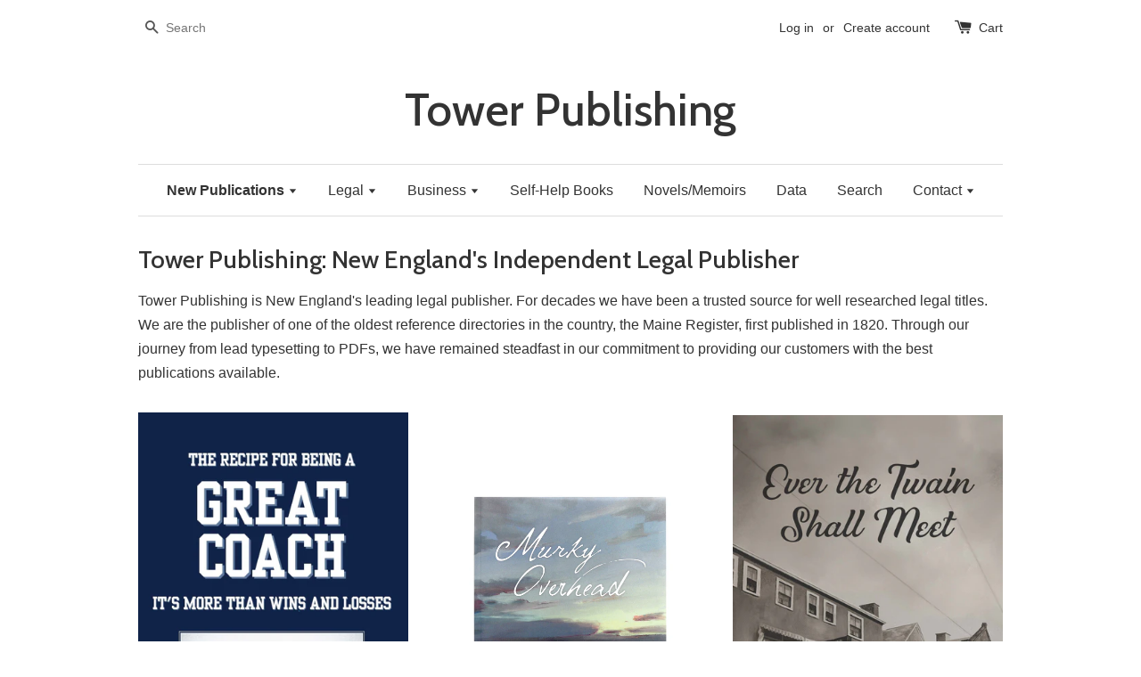

--- FILE ---
content_type: text/html; charset=utf-8
request_url: https://www.towerpub.com/
body_size: 11894
content:
<!doctype html>
<!--[if lt IE 7]><html class="no-js lt-ie9 lt-ie8 lt-ie7" lang="en"> <![endif]-->
<!--[if IE 7]><html class="no-js lt-ie9 lt-ie8" lang="en"> <![endif]-->
<!--[if IE 8]><html class="no-js lt-ie9" lang="en"> <![endif]-->
<!--[if IE 9 ]><html class="ie9 no-js"> <![endif]-->
<!--[if (gt IE 9)|!(IE)]><!--> <html class="no-js"> <!--<![endif]-->
<head>

  <!-- Basic page needs ================================================== -->
  <meta charset="utf-8">
  <meta http-equiv="X-UA-Compatible" content="IE=edge,chrome=1">

  

  <!-- Title and description ================================================== -->
  <title>
  Tower Publishing - Legal and Business Publications
  </title>

  
  <meta name="description" content="Tower Publishing is a leading independent publisher of legal and business books. From court rules to law school textbooks, we offer a wide range of publications">
  

  <!-- Social meta ================================================== -->
  

  <meta property="og:type" content="website">
  <meta property="og:title" content="Tower Publishing - Legal and Business Publications">
  <meta property="og:url" content="https://tower-pub.myshopify.com/">
  
   <meta property="og:description" content="Tower Publishing is New England&#39;s leading legal publisher. For decades we have been a trusted source for well researched legal titles. We are the publisher of one of the oldest reference directories in the country, the Maine Register, first published in 1820. Through our journey from lead typesetting to PDFs, we have remained steadfast in our commitment to providing our customers with the best publications available. 
">
  
  


<meta property="og:site_name" content="Tower Publishing">



  <meta name="twitter:card" content="summary">




  <meta name="twitter:title" content="Tower Publishing - Legal and Business Publications">
  
    <meta name="twitter:description" content="Tower Publishing is New England&#39;s leading legal publisher. For decades we have been a trusted source for well researched legal titles. We are the publisher of one of the oldest reference directories i">
  
  



  <!-- Helpers ================================================== -->
  <link rel="canonical" href="https://tower-pub.myshopify.com/">
  <meta name="viewport" content="width=device-width,initial-scale=1">
  <meta name="theme-color" content="#f45b4f">

  <!-- CSS ================================================== -->
  <link href="//www.towerpub.com/cdn/shop/t/1/assets/timber.scss.css?v=75888081991635952691709656248" rel="stylesheet" type="text/css" media="all" />
  <link href="//www.towerpub.com/cdn/shop/t/1/assets/theme.scss.css?v=34083925237366672511709656248" rel="stylesheet" type="text/css" media="all" />

  

  
    
    
    <link href="//fonts.googleapis.com/css?family=Cabin:500" rel="stylesheet" type="text/css" media="all" />
  




  <!-- Header hook for plugins ================================================== -->
  <script>window.performance && window.performance.mark && window.performance.mark('shopify.content_for_header.start');</script><meta id="shopify-digital-wallet" name="shopify-digital-wallet" content="/12386688/digital_wallets/dialog">
<meta name="shopify-checkout-api-token" content="8d89e9a6067d33f00b4290a18d73b97f">
<meta id="in-context-paypal-metadata" data-shop-id="12386688" data-venmo-supported="true" data-environment="production" data-locale="en_US" data-paypal-v4="true" data-currency="USD">
<script async="async" src="/checkouts/internal/preloads.js?locale=en-US"></script>
<script id="shopify-features" type="application/json">{"accessToken":"8d89e9a6067d33f00b4290a18d73b97f","betas":["rich-media-storefront-analytics"],"domain":"www.towerpub.com","predictiveSearch":true,"shopId":12386688,"locale":"en"}</script>
<script>var Shopify = Shopify || {};
Shopify.shop = "tower-pub.myshopify.com";
Shopify.locale = "en";
Shopify.currency = {"active":"USD","rate":"1.0"};
Shopify.country = "US";
Shopify.theme = {"name":"launchpad-star","id":111801863,"schema_name":null,"schema_version":null,"theme_store_id":null,"role":"main"};
Shopify.theme.handle = "null";
Shopify.theme.style = {"id":null,"handle":null};
Shopify.cdnHost = "www.towerpub.com/cdn";
Shopify.routes = Shopify.routes || {};
Shopify.routes.root = "/";</script>
<script type="module">!function(o){(o.Shopify=o.Shopify||{}).modules=!0}(window);</script>
<script>!function(o){function n(){var o=[];function n(){o.push(Array.prototype.slice.apply(arguments))}return n.q=o,n}var t=o.Shopify=o.Shopify||{};t.loadFeatures=n(),t.autoloadFeatures=n()}(window);</script>
<script id="shop-js-analytics" type="application/json">{"pageType":"index"}</script>
<script defer="defer" async type="module" src="//www.towerpub.com/cdn/shopifycloud/shop-js/modules/v2/client.init-shop-cart-sync_C5BV16lS.en.esm.js"></script>
<script defer="defer" async type="module" src="//www.towerpub.com/cdn/shopifycloud/shop-js/modules/v2/chunk.common_CygWptCX.esm.js"></script>
<script type="module">
  await import("//www.towerpub.com/cdn/shopifycloud/shop-js/modules/v2/client.init-shop-cart-sync_C5BV16lS.en.esm.js");
await import("//www.towerpub.com/cdn/shopifycloud/shop-js/modules/v2/chunk.common_CygWptCX.esm.js");

  window.Shopify.SignInWithShop?.initShopCartSync?.({"fedCMEnabled":true,"windoidEnabled":true});

</script>
<script id="__st">var __st={"a":12386688,"offset":-18000,"reqid":"2334d754-5fdb-4497-9fe6-3fc6f6f1cbf1-1768633241","pageurl":"www.towerpub.com\/","u":"200ff595a428","p":"home"};</script>
<script>window.ShopifyPaypalV4VisibilityTracking = true;</script>
<script id="captcha-bootstrap">!function(){'use strict';const t='contact',e='account',n='new_comment',o=[[t,t],['blogs',n],['comments',n],[t,'customer']],c=[[e,'customer_login'],[e,'guest_login'],[e,'recover_customer_password'],[e,'create_customer']],r=t=>t.map((([t,e])=>`form[action*='/${t}']:not([data-nocaptcha='true']) input[name='form_type'][value='${e}']`)).join(','),a=t=>()=>t?[...document.querySelectorAll(t)].map((t=>t.form)):[];function s(){const t=[...o],e=r(t);return a(e)}const i='password',u='form_key',d=['recaptcha-v3-token','g-recaptcha-response','h-captcha-response',i],f=()=>{try{return window.sessionStorage}catch{return}},m='__shopify_v',_=t=>t.elements[u];function p(t,e,n=!1){try{const o=window.sessionStorage,c=JSON.parse(o.getItem(e)),{data:r}=function(t){const{data:e,action:n}=t;return t[m]||n?{data:e,action:n}:{data:t,action:n}}(c);for(const[e,n]of Object.entries(r))t.elements[e]&&(t.elements[e].value=n);n&&o.removeItem(e)}catch(o){console.error('form repopulation failed',{error:o})}}const l='form_type',E='cptcha';function T(t){t.dataset[E]=!0}const w=window,h=w.document,L='Shopify',v='ce_forms',y='captcha';let A=!1;((t,e)=>{const n=(g='f06e6c50-85a8-45c8-87d0-21a2b65856fe',I='https://cdn.shopify.com/shopifycloud/storefront-forms-hcaptcha/ce_storefront_forms_captcha_hcaptcha.v1.5.2.iife.js',D={infoText:'Protected by hCaptcha',privacyText:'Privacy',termsText:'Terms'},(t,e,n)=>{const o=w[L][v],c=o.bindForm;if(c)return c(t,g,e,D).then(n);var r;o.q.push([[t,g,e,D],n]),r=I,A||(h.body.append(Object.assign(h.createElement('script'),{id:'captcha-provider',async:!0,src:r})),A=!0)});var g,I,D;w[L]=w[L]||{},w[L][v]=w[L][v]||{},w[L][v].q=[],w[L][y]=w[L][y]||{},w[L][y].protect=function(t,e){n(t,void 0,e),T(t)},Object.freeze(w[L][y]),function(t,e,n,w,h,L){const[v,y,A,g]=function(t,e,n){const i=e?o:[],u=t?c:[],d=[...i,...u],f=r(d),m=r(i),_=r(d.filter((([t,e])=>n.includes(e))));return[a(f),a(m),a(_),s()]}(w,h,L),I=t=>{const e=t.target;return e instanceof HTMLFormElement?e:e&&e.form},D=t=>v().includes(t);t.addEventListener('submit',(t=>{const e=I(t);if(!e)return;const n=D(e)&&!e.dataset.hcaptchaBound&&!e.dataset.recaptchaBound,o=_(e),c=g().includes(e)&&(!o||!o.value);(n||c)&&t.preventDefault(),c&&!n&&(function(t){try{if(!f())return;!function(t){const e=f();if(!e)return;const n=_(t);if(!n)return;const o=n.value;o&&e.removeItem(o)}(t);const e=Array.from(Array(32),(()=>Math.random().toString(36)[2])).join('');!function(t,e){_(t)||t.append(Object.assign(document.createElement('input'),{type:'hidden',name:u})),t.elements[u].value=e}(t,e),function(t,e){const n=f();if(!n)return;const o=[...t.querySelectorAll(`input[type='${i}']`)].map((({name:t})=>t)),c=[...d,...o],r={};for(const[a,s]of new FormData(t).entries())c.includes(a)||(r[a]=s);n.setItem(e,JSON.stringify({[m]:1,action:t.action,data:r}))}(t,e)}catch(e){console.error('failed to persist form',e)}}(e),e.submit())}));const S=(t,e)=>{t&&!t.dataset[E]&&(n(t,e.some((e=>e===t))),T(t))};for(const o of['focusin','change'])t.addEventListener(o,(t=>{const e=I(t);D(e)&&S(e,y())}));const B=e.get('form_key'),M=e.get(l),P=B&&M;t.addEventListener('DOMContentLoaded',(()=>{const t=y();if(P)for(const e of t)e.elements[l].value===M&&p(e,B);[...new Set([...A(),...v().filter((t=>'true'===t.dataset.shopifyCaptcha))])].forEach((e=>S(e,t)))}))}(h,new URLSearchParams(w.location.search),n,t,e,['guest_login'])})(!0,!0)}();</script>
<script integrity="sha256-4kQ18oKyAcykRKYeNunJcIwy7WH5gtpwJnB7kiuLZ1E=" data-source-attribution="shopify.loadfeatures" defer="defer" src="//www.towerpub.com/cdn/shopifycloud/storefront/assets/storefront/load_feature-a0a9edcb.js" crossorigin="anonymous"></script>
<script data-source-attribution="shopify.dynamic_checkout.dynamic.init">var Shopify=Shopify||{};Shopify.PaymentButton=Shopify.PaymentButton||{isStorefrontPortableWallets:!0,init:function(){window.Shopify.PaymentButton.init=function(){};var t=document.createElement("script");t.src="https://www.towerpub.com/cdn/shopifycloud/portable-wallets/latest/portable-wallets.en.js",t.type="module",document.head.appendChild(t)}};
</script>
<script data-source-attribution="shopify.dynamic_checkout.buyer_consent">
  function portableWalletsHideBuyerConsent(e){var t=document.getElementById("shopify-buyer-consent"),n=document.getElementById("shopify-subscription-policy-button");t&&n&&(t.classList.add("hidden"),t.setAttribute("aria-hidden","true"),n.removeEventListener("click",e))}function portableWalletsShowBuyerConsent(e){var t=document.getElementById("shopify-buyer-consent"),n=document.getElementById("shopify-subscription-policy-button");t&&n&&(t.classList.remove("hidden"),t.removeAttribute("aria-hidden"),n.addEventListener("click",e))}window.Shopify?.PaymentButton&&(window.Shopify.PaymentButton.hideBuyerConsent=portableWalletsHideBuyerConsent,window.Shopify.PaymentButton.showBuyerConsent=portableWalletsShowBuyerConsent);
</script>
<script data-source-attribution="shopify.dynamic_checkout.cart.bootstrap">document.addEventListener("DOMContentLoaded",(function(){function t(){return document.querySelector("shopify-accelerated-checkout-cart, shopify-accelerated-checkout")}if(t())Shopify.PaymentButton.init();else{new MutationObserver((function(e,n){t()&&(Shopify.PaymentButton.init(),n.disconnect())})).observe(document.body,{childList:!0,subtree:!0})}}));
</script>
<link id="shopify-accelerated-checkout-styles" rel="stylesheet" media="screen" href="https://www.towerpub.com/cdn/shopifycloud/portable-wallets/latest/accelerated-checkout-backwards-compat.css" crossorigin="anonymous">
<style id="shopify-accelerated-checkout-cart">
        #shopify-buyer-consent {
  margin-top: 1em;
  display: inline-block;
  width: 100%;
}

#shopify-buyer-consent.hidden {
  display: none;
}

#shopify-subscription-policy-button {
  background: none;
  border: none;
  padding: 0;
  text-decoration: underline;
  font-size: inherit;
  cursor: pointer;
}

#shopify-subscription-policy-button::before {
  box-shadow: none;
}

      </style>

<script>window.performance && window.performance.mark && window.performance.mark('shopify.content_for_header.end');</script>

  

<!--[if lt IE 9]>
<script src="//cdnjs.cloudflare.com/ajax/libs/html5shiv/3.7.2/html5shiv.min.js" type="text/javascript"></script>
<script src="//www.towerpub.com/cdn/shop/t/1/assets/respond.min.js?v=52248677837542619231459966849" type="text/javascript"></script>
<link href="//www.towerpub.com/cdn/shop/t/1/assets/respond-proxy.html" id="respond-proxy" rel="respond-proxy" />
<link href="//tower-pub.myshopify.com/search?q=ca5d3d4e3091424aaad93a72c2216bff" id="respond-redirect" rel="respond-redirect" />
<script src="//tower-pub.myshopify.com/search?q=ca5d3d4e3091424aaad93a72c2216bff" type="text/javascript"></script>
<![endif]-->



  <script src="//ajax.googleapis.com/ajax/libs/jquery/1.11.0/jquery.min.js" type="text/javascript"></script>
  <script src="//www.towerpub.com/cdn/shop/t/1/assets/modernizr.min.js?v=26620055551102246001459966848" type="text/javascript"></script>

  
  

<link href="https://monorail-edge.shopifysvc.com" rel="dns-prefetch">
<script>(function(){if ("sendBeacon" in navigator && "performance" in window) {try {var session_token_from_headers = performance.getEntriesByType('navigation')[0].serverTiming.find(x => x.name == '_s').description;} catch {var session_token_from_headers = undefined;}var session_cookie_matches = document.cookie.match(/_shopify_s=([^;]*)/);var session_token_from_cookie = session_cookie_matches && session_cookie_matches.length === 2 ? session_cookie_matches[1] : "";var session_token = session_token_from_headers || session_token_from_cookie || "";function handle_abandonment_event(e) {var entries = performance.getEntries().filter(function(entry) {return /monorail-edge.shopifysvc.com/.test(entry.name);});if (!window.abandonment_tracked && entries.length === 0) {window.abandonment_tracked = true;var currentMs = Date.now();var navigation_start = performance.timing.navigationStart;var payload = {shop_id: 12386688,url: window.location.href,navigation_start,duration: currentMs - navigation_start,session_token,page_type: "index"};window.navigator.sendBeacon("https://monorail-edge.shopifysvc.com/v1/produce", JSON.stringify({schema_id: "online_store_buyer_site_abandonment/1.1",payload: payload,metadata: {event_created_at_ms: currentMs,event_sent_at_ms: currentMs}}));}}window.addEventListener('pagehide', handle_abandonment_event);}}());</script>
<script id="web-pixels-manager-setup">(function e(e,d,r,n,o){if(void 0===o&&(o={}),!Boolean(null===(a=null===(i=window.Shopify)||void 0===i?void 0:i.analytics)||void 0===a?void 0:a.replayQueue)){var i,a;window.Shopify=window.Shopify||{};var t=window.Shopify;t.analytics=t.analytics||{};var s=t.analytics;s.replayQueue=[],s.publish=function(e,d,r){return s.replayQueue.push([e,d,r]),!0};try{self.performance.mark("wpm:start")}catch(e){}var l=function(){var e={modern:/Edge?\/(1{2}[4-9]|1[2-9]\d|[2-9]\d{2}|\d{4,})\.\d+(\.\d+|)|Firefox\/(1{2}[4-9]|1[2-9]\d|[2-9]\d{2}|\d{4,})\.\d+(\.\d+|)|Chrom(ium|e)\/(9{2}|\d{3,})\.\d+(\.\d+|)|(Maci|X1{2}).+ Version\/(15\.\d+|(1[6-9]|[2-9]\d|\d{3,})\.\d+)([,.]\d+|)( \(\w+\)|)( Mobile\/\w+|) Safari\/|Chrome.+OPR\/(9{2}|\d{3,})\.\d+\.\d+|(CPU[ +]OS|iPhone[ +]OS|CPU[ +]iPhone|CPU IPhone OS|CPU iPad OS)[ +]+(15[._]\d+|(1[6-9]|[2-9]\d|\d{3,})[._]\d+)([._]\d+|)|Android:?[ /-](13[3-9]|1[4-9]\d|[2-9]\d{2}|\d{4,})(\.\d+|)(\.\d+|)|Android.+Firefox\/(13[5-9]|1[4-9]\d|[2-9]\d{2}|\d{4,})\.\d+(\.\d+|)|Android.+Chrom(ium|e)\/(13[3-9]|1[4-9]\d|[2-9]\d{2}|\d{4,})\.\d+(\.\d+|)|SamsungBrowser\/([2-9]\d|\d{3,})\.\d+/,legacy:/Edge?\/(1[6-9]|[2-9]\d|\d{3,})\.\d+(\.\d+|)|Firefox\/(5[4-9]|[6-9]\d|\d{3,})\.\d+(\.\d+|)|Chrom(ium|e)\/(5[1-9]|[6-9]\d|\d{3,})\.\d+(\.\d+|)([\d.]+$|.*Safari\/(?![\d.]+ Edge\/[\d.]+$))|(Maci|X1{2}).+ Version\/(10\.\d+|(1[1-9]|[2-9]\d|\d{3,})\.\d+)([,.]\d+|)( \(\w+\)|)( Mobile\/\w+|) Safari\/|Chrome.+OPR\/(3[89]|[4-9]\d|\d{3,})\.\d+\.\d+|(CPU[ +]OS|iPhone[ +]OS|CPU[ +]iPhone|CPU IPhone OS|CPU iPad OS)[ +]+(10[._]\d+|(1[1-9]|[2-9]\d|\d{3,})[._]\d+)([._]\d+|)|Android:?[ /-](13[3-9]|1[4-9]\d|[2-9]\d{2}|\d{4,})(\.\d+|)(\.\d+|)|Mobile Safari.+OPR\/([89]\d|\d{3,})\.\d+\.\d+|Android.+Firefox\/(13[5-9]|1[4-9]\d|[2-9]\d{2}|\d{4,})\.\d+(\.\d+|)|Android.+Chrom(ium|e)\/(13[3-9]|1[4-9]\d|[2-9]\d{2}|\d{4,})\.\d+(\.\d+|)|Android.+(UC? ?Browser|UCWEB|U3)[ /]?(15\.([5-9]|\d{2,})|(1[6-9]|[2-9]\d|\d{3,})\.\d+)\.\d+|SamsungBrowser\/(5\.\d+|([6-9]|\d{2,})\.\d+)|Android.+MQ{2}Browser\/(14(\.(9|\d{2,})|)|(1[5-9]|[2-9]\d|\d{3,})(\.\d+|))(\.\d+|)|K[Aa][Ii]OS\/(3\.\d+|([4-9]|\d{2,})\.\d+)(\.\d+|)/},d=e.modern,r=e.legacy,n=navigator.userAgent;return n.match(d)?"modern":n.match(r)?"legacy":"unknown"}(),u="modern"===l?"modern":"legacy",c=(null!=n?n:{modern:"",legacy:""})[u],f=function(e){return[e.baseUrl,"/wpm","/b",e.hashVersion,"modern"===e.buildTarget?"m":"l",".js"].join("")}({baseUrl:d,hashVersion:r,buildTarget:u}),m=function(e){var d=e.version,r=e.bundleTarget,n=e.surface,o=e.pageUrl,i=e.monorailEndpoint;return{emit:function(e){var a=e.status,t=e.errorMsg,s=(new Date).getTime(),l=JSON.stringify({metadata:{event_sent_at_ms:s},events:[{schema_id:"web_pixels_manager_load/3.1",payload:{version:d,bundle_target:r,page_url:o,status:a,surface:n,error_msg:t},metadata:{event_created_at_ms:s}}]});if(!i)return console&&console.warn&&console.warn("[Web Pixels Manager] No Monorail endpoint provided, skipping logging."),!1;try{return self.navigator.sendBeacon.bind(self.navigator)(i,l)}catch(e){}var u=new XMLHttpRequest;try{return u.open("POST",i,!0),u.setRequestHeader("Content-Type","text/plain"),u.send(l),!0}catch(e){return console&&console.warn&&console.warn("[Web Pixels Manager] Got an unhandled error while logging to Monorail."),!1}}}}({version:r,bundleTarget:l,surface:e.surface,pageUrl:self.location.href,monorailEndpoint:e.monorailEndpoint});try{o.browserTarget=l,function(e){var d=e.src,r=e.async,n=void 0===r||r,o=e.onload,i=e.onerror,a=e.sri,t=e.scriptDataAttributes,s=void 0===t?{}:t,l=document.createElement("script"),u=document.querySelector("head"),c=document.querySelector("body");if(l.async=n,l.src=d,a&&(l.integrity=a,l.crossOrigin="anonymous"),s)for(var f in s)if(Object.prototype.hasOwnProperty.call(s,f))try{l.dataset[f]=s[f]}catch(e){}if(o&&l.addEventListener("load",o),i&&l.addEventListener("error",i),u)u.appendChild(l);else{if(!c)throw new Error("Did not find a head or body element to append the script");c.appendChild(l)}}({src:f,async:!0,onload:function(){if(!function(){var e,d;return Boolean(null===(d=null===(e=window.Shopify)||void 0===e?void 0:e.analytics)||void 0===d?void 0:d.initialized)}()){var d=window.webPixelsManager.init(e)||void 0;if(d){var r=window.Shopify.analytics;r.replayQueue.forEach((function(e){var r=e[0],n=e[1],o=e[2];d.publishCustomEvent(r,n,o)})),r.replayQueue=[],r.publish=d.publishCustomEvent,r.visitor=d.visitor,r.initialized=!0}}},onerror:function(){return m.emit({status:"failed",errorMsg:"".concat(f," has failed to load")})},sri:function(e){var d=/^sha384-[A-Za-z0-9+/=]+$/;return"string"==typeof e&&d.test(e)}(c)?c:"",scriptDataAttributes:o}),m.emit({status:"loading"})}catch(e){m.emit({status:"failed",errorMsg:(null==e?void 0:e.message)||"Unknown error"})}}})({shopId: 12386688,storefrontBaseUrl: "https://tower-pub.myshopify.com",extensionsBaseUrl: "https://extensions.shopifycdn.com/cdn/shopifycloud/web-pixels-manager",monorailEndpoint: "https://monorail-edge.shopifysvc.com/unstable/produce_batch",surface: "storefront-renderer",enabledBetaFlags: ["2dca8a86"],webPixelsConfigList: [{"id":"shopify-app-pixel","configuration":"{}","eventPayloadVersion":"v1","runtimeContext":"STRICT","scriptVersion":"0450","apiClientId":"shopify-pixel","type":"APP","privacyPurposes":["ANALYTICS","MARKETING"]},{"id":"shopify-custom-pixel","eventPayloadVersion":"v1","runtimeContext":"LAX","scriptVersion":"0450","apiClientId":"shopify-pixel","type":"CUSTOM","privacyPurposes":["ANALYTICS","MARKETING"]}],isMerchantRequest: false,initData: {"shop":{"name":"Tower Publishing","paymentSettings":{"currencyCode":"USD"},"myshopifyDomain":"tower-pub.myshopify.com","countryCode":"US","storefrontUrl":"https:\/\/tower-pub.myshopify.com"},"customer":null,"cart":null,"checkout":null,"productVariants":[],"purchasingCompany":null},},"https://www.towerpub.com/cdn","fcfee988w5aeb613cpc8e4bc33m6693e112",{"modern":"","legacy":""},{"shopId":"12386688","storefrontBaseUrl":"https:\/\/tower-pub.myshopify.com","extensionBaseUrl":"https:\/\/extensions.shopifycdn.com\/cdn\/shopifycloud\/web-pixels-manager","surface":"storefront-renderer","enabledBetaFlags":"[\"2dca8a86\"]","isMerchantRequest":"false","hashVersion":"fcfee988w5aeb613cpc8e4bc33m6693e112","publish":"custom","events":"[[\"page_viewed\",{}]]"});</script><script>
  window.ShopifyAnalytics = window.ShopifyAnalytics || {};
  window.ShopifyAnalytics.meta = window.ShopifyAnalytics.meta || {};
  window.ShopifyAnalytics.meta.currency = 'USD';
  var meta = {"page":{"pageType":"home","requestId":"2334d754-5fdb-4497-9fe6-3fc6f6f1cbf1-1768633241"}};
  for (var attr in meta) {
    window.ShopifyAnalytics.meta[attr] = meta[attr];
  }
</script>
<script class="analytics">
  (function () {
    var customDocumentWrite = function(content) {
      var jquery = null;

      if (window.jQuery) {
        jquery = window.jQuery;
      } else if (window.Checkout && window.Checkout.$) {
        jquery = window.Checkout.$;
      }

      if (jquery) {
        jquery('body').append(content);
      }
    };

    var hasLoggedConversion = function(token) {
      if (token) {
        return document.cookie.indexOf('loggedConversion=' + token) !== -1;
      }
      return false;
    }

    var setCookieIfConversion = function(token) {
      if (token) {
        var twoMonthsFromNow = new Date(Date.now());
        twoMonthsFromNow.setMonth(twoMonthsFromNow.getMonth() + 2);

        document.cookie = 'loggedConversion=' + token + '; expires=' + twoMonthsFromNow;
      }
    }

    var trekkie = window.ShopifyAnalytics.lib = window.trekkie = window.trekkie || [];
    if (trekkie.integrations) {
      return;
    }
    trekkie.methods = [
      'identify',
      'page',
      'ready',
      'track',
      'trackForm',
      'trackLink'
    ];
    trekkie.factory = function(method) {
      return function() {
        var args = Array.prototype.slice.call(arguments);
        args.unshift(method);
        trekkie.push(args);
        return trekkie;
      };
    };
    for (var i = 0; i < trekkie.methods.length; i++) {
      var key = trekkie.methods[i];
      trekkie[key] = trekkie.factory(key);
    }
    trekkie.load = function(config) {
      trekkie.config = config || {};
      trekkie.config.initialDocumentCookie = document.cookie;
      var first = document.getElementsByTagName('script')[0];
      var script = document.createElement('script');
      script.type = 'text/javascript';
      script.onerror = function(e) {
        var scriptFallback = document.createElement('script');
        scriptFallback.type = 'text/javascript';
        scriptFallback.onerror = function(error) {
                var Monorail = {
      produce: function produce(monorailDomain, schemaId, payload) {
        var currentMs = new Date().getTime();
        var event = {
          schema_id: schemaId,
          payload: payload,
          metadata: {
            event_created_at_ms: currentMs,
            event_sent_at_ms: currentMs
          }
        };
        return Monorail.sendRequest("https://" + monorailDomain + "/v1/produce", JSON.stringify(event));
      },
      sendRequest: function sendRequest(endpointUrl, payload) {
        // Try the sendBeacon API
        if (window && window.navigator && typeof window.navigator.sendBeacon === 'function' && typeof window.Blob === 'function' && !Monorail.isIos12()) {
          var blobData = new window.Blob([payload], {
            type: 'text/plain'
          });

          if (window.navigator.sendBeacon(endpointUrl, blobData)) {
            return true;
          } // sendBeacon was not successful

        } // XHR beacon

        var xhr = new XMLHttpRequest();

        try {
          xhr.open('POST', endpointUrl);
          xhr.setRequestHeader('Content-Type', 'text/plain');
          xhr.send(payload);
        } catch (e) {
          console.log(e);
        }

        return false;
      },
      isIos12: function isIos12() {
        return window.navigator.userAgent.lastIndexOf('iPhone; CPU iPhone OS 12_') !== -1 || window.navigator.userAgent.lastIndexOf('iPad; CPU OS 12_') !== -1;
      }
    };
    Monorail.produce('monorail-edge.shopifysvc.com',
      'trekkie_storefront_load_errors/1.1',
      {shop_id: 12386688,
      theme_id: 111801863,
      app_name: "storefront",
      context_url: window.location.href,
      source_url: "//www.towerpub.com/cdn/s/trekkie.storefront.cd680fe47e6c39ca5d5df5f0a32d569bc48c0f27.min.js"});

        };
        scriptFallback.async = true;
        scriptFallback.src = '//www.towerpub.com/cdn/s/trekkie.storefront.cd680fe47e6c39ca5d5df5f0a32d569bc48c0f27.min.js';
        first.parentNode.insertBefore(scriptFallback, first);
      };
      script.async = true;
      script.src = '//www.towerpub.com/cdn/s/trekkie.storefront.cd680fe47e6c39ca5d5df5f0a32d569bc48c0f27.min.js';
      first.parentNode.insertBefore(script, first);
    };
    trekkie.load(
      {"Trekkie":{"appName":"storefront","development":false,"defaultAttributes":{"shopId":12386688,"isMerchantRequest":null,"themeId":111801863,"themeCityHash":"17742915008268213103","contentLanguage":"en","currency":"USD","eventMetadataId":"5b35047f-ae51-44c4-994a-0763fc9c7e2c"},"isServerSideCookieWritingEnabled":true,"monorailRegion":"shop_domain","enabledBetaFlags":["65f19447"]},"Session Attribution":{},"S2S":{"facebookCapiEnabled":false,"source":"trekkie-storefront-renderer","apiClientId":580111}}
    );

    var loaded = false;
    trekkie.ready(function() {
      if (loaded) return;
      loaded = true;

      window.ShopifyAnalytics.lib = window.trekkie;

      var originalDocumentWrite = document.write;
      document.write = customDocumentWrite;
      try { window.ShopifyAnalytics.merchantGoogleAnalytics.call(this); } catch(error) {};
      document.write = originalDocumentWrite;

      window.ShopifyAnalytics.lib.page(null,{"pageType":"home","requestId":"2334d754-5fdb-4497-9fe6-3fc6f6f1cbf1-1768633241","shopifyEmitted":true});

      var match = window.location.pathname.match(/checkouts\/(.+)\/(thank_you|post_purchase)/)
      var token = match? match[1]: undefined;
      if (!hasLoggedConversion(token)) {
        setCookieIfConversion(token);
        
      }
    });


        var eventsListenerScript = document.createElement('script');
        eventsListenerScript.async = true;
        eventsListenerScript.src = "//www.towerpub.com/cdn/shopifycloud/storefront/assets/shop_events_listener-3da45d37.js";
        document.getElementsByTagName('head')[0].appendChild(eventsListenerScript);

})();</script>
<script
  defer
  src="https://www.towerpub.com/cdn/shopifycloud/perf-kit/shopify-perf-kit-3.0.4.min.js"
  data-application="storefront-renderer"
  data-shop-id="12386688"
  data-render-region="gcp-us-central1"
  data-page-type="index"
  data-theme-instance-id="111801863"
  data-theme-name=""
  data-theme-version=""
  data-monorail-region="shop_domain"
  data-resource-timing-sampling-rate="10"
  data-shs="true"
  data-shs-beacon="true"
  data-shs-export-with-fetch="true"
  data-shs-logs-sample-rate="1"
  data-shs-beacon-endpoint="https://www.towerpub.com/api/collect"
></script>
</head>

<body id="tower-publishing-legal-and-business-publications" class="template-index" >

  <div class="header-bar">
  <div class="wrapper medium-down--hide">
    <div class="large--display-table">

      
        <div class="header-bar__left large--display-table-cell">

          

          

          
            <div class="header-bar__module header-bar__search">
              


  <form action="/search" method="get" class="header-bar__search-form clearfix" role="search">
    
    <button type="submit" class="btn icon-fallback-text header-bar__search-submit">
      <span class="icon icon-search" aria-hidden="true"></span>
      <span class="fallback-text">Search</span>
    </button>
    <input type="search" name="q" value="" aria-label="Search" class="header-bar__search-input" placeholder="Search">
  </form>


            </div>
          

        </div>
      

      <div class="header-bar__right large--display-table-cell">

        
          <ul class="header-bar__module header-bar__module--list">
            
              <li>
                <a href="https://shopify.com/12386688/account?locale=en&amp;region_country=US" id="customer_login_link">Log in</a>
              </li>
              <li>
                or
              </li>
              <li>
                <a href="https://shopify.com/12386688/account?locale=en" id="customer_register_link">Create account</a>
              </li>
            
          </ul>
        

        <div class="header-bar__module">
          <span class="header-bar__sep" aria-hidden="true"></span>
          <a href="/cart" class="cart-page-link">
            <span class="icon icon-cart header-bar__cart-icon" aria-hidden="true"></span>
          </a>
        </div>

        <div class="header-bar__module">
          <a href="/cart" class="cart-page-link">
            Cart<span class="hidden-count">:</span>
            <span class="cart-count header-bar__cart-count hidden-count">0</span>
          </a>
        </div>

        
          
        

      </div>
    </div>
  </div>
  <div class="wrapper large--hide">
    <button type="button" class="mobile-nav-trigger" id="MobileNavTrigger">
      <span class="icon icon-hamburger" aria-hidden="true"></span>
      Menu
    </button>
    <a href="/cart" class="cart-page-link mobile-cart-page-link">
      <span class="icon icon-cart header-bar__cart-icon" aria-hidden="true"></span>
      Cart
      <span class="cart-count  hidden-count">0</span>
    </a>
  </div>
  <ul id="MobileNav" class="mobile-nav large--hide">
  
  
  
  <li class="mobile-nav__link" aria-haspopup="true">
    
      <a href="/" class="mobile-nav__sublist-trigger">
        New Publications
        <span class="icon-fallback-text mobile-nav__sublist-expand">
  <span class="icon icon-plus" aria-hidden="true"></span>
  <span class="fallback-text">+</span>
</span>
<span class="icon-fallback-text mobile-nav__sublist-contract">
  <span class="icon icon-minus" aria-hidden="true"></span>
  <span class="fallback-text">-</span>
</span>
      </a>
      <ul class="mobile-nav__sublist">  
        
          <li class="mobile-nav__sublist-link">
            <a href="/products/a-man-for-all-branches-judge-frank-m-coffin-of-maine">A Man for All Branches - Judge Frank M. Coffin</a>
          </li>
        
          <li class="mobile-nav__sublist-link">
            <a href="/products/the-maine-supreme-judicial-court-the-maine-judiciary-the-200th-anniversary">The Maine Supreme Judicial Court & The Maine Judiciary (The 200th Anniversary)</a>
          </li>
        
          <li class="mobile-nav__sublist-link">
            <a href="/products/murky-overhead">Murky Overhead</a>
          </li>
        
          <li class="mobile-nav__sublist-link">
            <a href="/products/the-110-philosophy">The 110 Philosophy</a>
          </li>
        
      </ul>
    
  </li>
  
  
  <li class="mobile-nav__link" aria-haspopup="true">
    
      <a href="/collections/legal" class="mobile-nav__sublist-trigger">
        Legal
        <span class="icon-fallback-text mobile-nav__sublist-expand">
  <span class="icon icon-plus" aria-hidden="true"></span>
  <span class="fallback-text">+</span>
</span>
<span class="icon-fallback-text mobile-nav__sublist-contract">
  <span class="icon icon-minus" aria-hidden="true"></span>
  <span class="fallback-text">-</span>
</span>
      </a>
      <ul class="mobile-nav__sublist">  
        
          <li class="mobile-nav__sublist-link">
            <a href="/collections/new-publications">New</a>
          </li>
        
          <li class="mobile-nav__sublist-link">
            <a href="/collections/civil-procedure">Appellate</a>
          </li>
        
          <li class="mobile-nav__sublist-link">
            <a href="/collections/reference">Bar Directories and Deskbooks</a>
          </li>
        
          <li class="mobile-nav__sublist-link">
            <a href="/collections/commercial">Commercial</a>
          </li>
        
          <li class="mobile-nav__sublist-link">
            <a href="/collections/corporate-law">Corporate</a>
          </li>
        
          <li class="mobile-nav__sublist-link">
            <a href="/collections/court-rules">Court Rules</a>
          </li>
        
          <li class="mobile-nav__sublist-link">
            <a href="/collections/criminal-law">Criminal</a>
          </li>
        
          <li class="mobile-nav__sublist-link">
            <a href="/collections/environmental">Environmental</a>
          </li>
        
          <li class="mobile-nav__sublist-link">
            <a href="/collections/evidence">Evidence</a>
          </li>
        
          <li class="mobile-nav__sublist-link">
            <a href="/collections/family-law">Family Law</a>
          </li>
        
          <li class="mobile-nav__sublist-link">
            <a href="/collections/memoirs">Memoirs</a>
          </li>
        
          <li class="mobile-nav__sublist-link">
            <a href="/collections/trial-advocacy">Trial Advocacy</a>
          </li>
        
      </ul>
    
  </li>
  
  
  <li class="mobile-nav__link" aria-haspopup="true">
    
      <a href="/collections/business" class="mobile-nav__sublist-trigger">
        Business
        <span class="icon-fallback-text mobile-nav__sublist-expand">
  <span class="icon icon-plus" aria-hidden="true"></span>
  <span class="fallback-text">+</span>
</span>
<span class="icon-fallback-text mobile-nav__sublist-contract">
  <span class="icon icon-minus" aria-hidden="true"></span>
  <span class="fallback-text">-</span>
</span>
      </a>
      <ul class="mobile-nav__sublist">  
        
          <li class="mobile-nav__sublist-link">
            <a href="/collections/business-directories">Business Directories</a>
          </li>
        
      </ul>
    
  </li>
  
  
  <li class="mobile-nav__link" aria-haspopup="true">
    
      <a href="/collections/self-help-books" class="mobile-nav">
        Self-Help Books
      </a>
    
  </li>
  
  
  <li class="mobile-nav__link" aria-haspopup="true">
    
      <a href="/collections/memoirs" class="mobile-nav">
        Novels/Memoirs
      </a>
    
  </li>
  
  
  <li class="mobile-nav__link" aria-haspopup="true">
    
      <a href="/collections/data" class="mobile-nav">
        Data
      </a>
    
  </li>
  
  
  <li class="mobile-nav__link" aria-haspopup="true">
    
      <a href="/search" class="mobile-nav">
        Search
      </a>
    
  </li>
  
  
  <li class="mobile-nav__link" aria-haspopup="true">
    
      <a href="/pages/contact" class="mobile-nav__sublist-trigger">
        Contact
        <span class="icon-fallback-text mobile-nav__sublist-expand">
  <span class="icon icon-plus" aria-hidden="true"></span>
  <span class="fallback-text">+</span>
</span>
<span class="icon-fallback-text mobile-nav__sublist-contract">
  <span class="icon icon-minus" aria-hidden="true"></span>
  <span class="fallback-text">-</span>
</span>
      </a>
      <ul class="mobile-nav__sublist">  
        
          <li class="mobile-nav__sublist-link">
            <a href="/pages/contact">For Customers</a>
          </li>
        
          <li class="mobile-nav__sublist-link">
            <a href="/pages/for-authors">For Authors</a>
          </li>
        
      </ul>
    
  </li>
  

  
    
      <li class="mobile-nav__link">
        <a href="https://shopify.com/12386688/account?locale=en&amp;region_country=US" id="customer_login_link">Log in</a>
      </li>
      <li class="mobile-nav__link">
        <a href="https://shopify.com/12386688/account?locale=en" id="customer_register_link">Create account</a>
      </li>
    
  
  
  <li class="mobile-nav__link">
    
      <div class="header-bar__module header-bar__search">
        


  <form action="/search" method="get" class="header-bar__search-form clearfix" role="search">
    
    <button type="submit" class="btn icon-fallback-text header-bar__search-submit">
      <span class="icon icon-search" aria-hidden="true"></span>
      <span class="fallback-text">Search</span>
    </button>
    <input type="search" name="q" value="" aria-label="Search" class="header-bar__search-input" placeholder="Search">
  </form>


      </div>
    
  </li>
  
</ul>

</div>


  <header class="site-header" role="banner">
    <div class="wrapper">

      

      <div class="grid--full">
        <div class="grid__item">
          
            <h1 class="site-header__logo" itemscope itemtype="http://schema.org/Organization">
          
            
              <a href="/" itemprop="url">Tower Publishing</a>
            
          
            </h1>
          
          
        </div>
      </div>
      <div class="grid--full medium-down--hide">
        <div class="grid__item">
          
<ul class="site-nav" id="AccessibleNav">
  
    
    
    
      <li class="site-nav--has-dropdown site-nav--active" aria-haspopup="true">
        <a href="/" class="site-nav__link">
          New Publications
          <span class="icon-fallback-text">
            <span class="icon icon-arrow-down" aria-hidden="true"></span>
          </span>
        </a>
        <ul class="site-nav__dropdown">
          
            <li>
              <a href="/products/a-man-for-all-branches-judge-frank-m-coffin-of-maine" class="site-nav__link">A Man for All Branches - Judge Frank M. Coffin</a>
            </li>
          
            <li>
              <a href="/products/the-maine-supreme-judicial-court-the-maine-judiciary-the-200th-anniversary" class="site-nav__link">The Maine Supreme Judicial Court &amp; The Maine Judiciary (The 200th Anniversary)</a>
            </li>
          
            <li>
              <a href="/products/murky-overhead" class="site-nav__link">Murky Overhead</a>
            </li>
          
            <li>
              <a href="/products/the-110-philosophy" class="site-nav__link">The 110 Philosophy</a>
            </li>
          
        </ul>
      </li>
    
  
    
    
    
      <li class="site-nav--has-dropdown" aria-haspopup="true">
        <a href="/collections/legal" class="site-nav__link">
          Legal
          <span class="icon-fallback-text">
            <span class="icon icon-arrow-down" aria-hidden="true"></span>
          </span>
        </a>
        <ul class="site-nav__dropdown">
          
            <li>
              <a href="/collections/new-publications" class="site-nav__link">New</a>
            </li>
          
            <li>
              <a href="/collections/civil-procedure" class="site-nav__link">Appellate</a>
            </li>
          
            <li>
              <a href="/collections/reference" class="site-nav__link">Bar Directories and Deskbooks</a>
            </li>
          
            <li>
              <a href="/collections/commercial" class="site-nav__link">Commercial</a>
            </li>
          
            <li>
              <a href="/collections/corporate-law" class="site-nav__link">Corporate</a>
            </li>
          
            <li>
              <a href="/collections/court-rules" class="site-nav__link">Court Rules</a>
            </li>
          
            <li>
              <a href="/collections/criminal-law" class="site-nav__link">Criminal</a>
            </li>
          
            <li>
              <a href="/collections/environmental" class="site-nav__link">Environmental</a>
            </li>
          
            <li>
              <a href="/collections/evidence" class="site-nav__link">Evidence</a>
            </li>
          
            <li>
              <a href="/collections/family-law" class="site-nav__link">Family Law</a>
            </li>
          
            <li>
              <a href="/collections/memoirs" class="site-nav__link">Memoirs</a>
            </li>
          
            <li>
              <a href="/collections/trial-advocacy" class="site-nav__link">Trial Advocacy</a>
            </li>
          
        </ul>
      </li>
    
  
    
    
    
      <li class="site-nav--has-dropdown" aria-haspopup="true">
        <a href="/collections/business" class="site-nav__link">
          Business
          <span class="icon-fallback-text">
            <span class="icon icon-arrow-down" aria-hidden="true"></span>
          </span>
        </a>
        <ul class="site-nav__dropdown">
          
            <li>
              <a href="/collections/business-directories" class="site-nav__link">Business Directories</a>
            </li>
          
        </ul>
      </li>
    
  
    
    
    
      <li >
        <a href="/collections/self-help-books" class="site-nav__link">Self-Help Books</a>
      </li>
    
  
    
    
    
      <li >
        <a href="/collections/memoirs" class="site-nav__link">Novels/Memoirs</a>
      </li>
    
  
    
    
    
      <li >
        <a href="/collections/data" class="site-nav__link">Data</a>
      </li>
    
  
    
    
    
      <li >
        <a href="/search" class="site-nav__link">Search</a>
      </li>
    
  
    
    
    
      <li class="site-nav--has-dropdown" aria-haspopup="true">
        <a href="/pages/contact" class="site-nav__link">
          Contact
          <span class="icon-fallback-text">
            <span class="icon icon-arrow-down" aria-hidden="true"></span>
          </span>
        </a>
        <ul class="site-nav__dropdown">
          
            <li>
              <a href="/pages/contact" class="site-nav__link">For Customers</a>
            </li>
          
            <li>
              <a href="/pages/for-authors" class="site-nav__link">For Authors</a>
            </li>
          
        </ul>
      </li>
    
  
</ul>

        </div>
      </div>

      

    </div>
  </header>

  <main class="wrapper main-content" role="main">
    <div class="grid">
        <div class="grid__item">
          
  
  
  <div class="section-header section-header--small">
    <h2 class="section-header__title">Tower Publishing: New England's Independent Legal Publisher</h2>
  </div>
  
  <div class="rte">
    <div class="style1" style="text-align: left;">Tower Publishing is New England's leading legal publisher. For decades we have been a trusted source for well researched legal titles. We are the publisher of one of the oldest reference directories in the country, the Maine Register, first published in 1820. Through our journey from lead typesetting to PDFs, we have remained steadfast in our commitment to providing our customers with the best publications available. </div>
<div style="text-align: center;"></div>
  </div>





  <hr class="hr--small hr--clear">
  








<div class="grid-uniform">

  
    











<div class="grid__item small--one-half medium--one-third large--one-third">
  <a href="/products/the-recipe-for-being-a-great-coach" class="grid-link text-center">
    <span class="grid-link__image grid-link__image--product">
      
      
      <span class="grid-link__image-centered">
        <img src="//www.towerpub.com/cdn/shop/files/frontcover_42331724-8c2d-4a7b-a78f-b21912340726_grande.jpg?v=1763050668" alt="The Recipe for Being a Great Coach - It&#39;s More than Wins and Losses">
      </span>
    </span>
    <p class="grid-link__title">The Recipe for Being a Great Coach - It's More than Wins and Losses</p>
    
    <p class="grid-link__meta">
      
      
      $ 19.95
    </p>
  </a>
</div>

  
    











<div class="grid__item small--one-half medium--one-third large--one-third">
  <a href="/products/murky-overhead" class="grid-link text-center">
    <span class="grid-link__image grid-link__image--product">
      
      
      <span class="grid-link__image-centered">
        <img src="//www.towerpub.com/cdn/shop/files/Murky_front_cover_grande.jpg?v=1763050729" alt="Murky Overhead">
      </span>
    </span>
    <p class="grid-link__title">Murky Overhead</p>
    
    <p class="grid-link__meta">
      
      
      $ 19.95
    </p>
  </a>
</div>

  
    











<div class="grid__item small--one-half medium--one-third large--one-third">
  <a href="/products/ever-the-twain-shall-meet" class="grid-link text-center">
    <span class="grid-link__image grid-link__image--product">
      
      
      <span class="grid-link__image-centered">
        <img src="//www.towerpub.com/cdn/shop/files/coverfront_grande.jpg?v=1727366944" alt="Ever The Twain Shall Meet">
      </span>
    </span>
    <p class="grid-link__title">Ever The Twain Shall Meet</p>
    
    <p class="grid-link__meta">
      
      
      $ 19.95
    </p>
  </a>
</div>

  
    











<div class="grid__item small--one-half medium--one-third large--one-third">
  <a href="/products/ever-the-twain-shall-meet-copy" class="grid-link text-center">
    <span class="grid-link__image grid-link__image--product">
      
      
      <span class="grid-link__image-centered">
        <img src="//www.towerpub.com/cdn/shop/files/frontcover_grande.jpg?v=1759949433" alt="As the Twig is Bent: A Portrait of the Teacher as a Young Man">
      </span>
    </span>
    <p class="grid-link__title">As the Twig is Bent: A Portrait of the Teacher as a Young Man</p>
    
    <p class="grid-link__meta">
      
      
      $ 19.95
    </p>
  </a>
</div>

  
    











<div class="grid__item small--one-half medium--one-third large--one-third">
  <a href="/products/cherish-america-stories-of-courage-character-and-kindness" class="grid-link text-center">
    <span class="grid-link__image grid-link__image--product">
      
      
      <span class="grid-link__image-centered">
        <img src="//www.towerpub.com/cdn/shop/files/front_cover_hr_grande.jpg?v=1729007828" alt="Cherish America (Stories of Courage, Character, and Kindness) with foreword by Buzz Aldrin, Apollo 11">
      </span>
    </span>
    <p class="grid-link__title">Cherish America (Stories of Courage, Character, and Kindness) with foreword by Buzz Aldrin, Apollo 11</p>
    
    <p class="grid-link__meta">
      
      
      From $ 18.00
    </p>
  </a>
</div>

  
    











<div class="grid__item small--one-half medium--one-third large--one-third">
  <a href="/products/stolen-seasons-how-maine-sports-survived-the-covid-19-pandemic" class="grid-link text-center">
    <span class="grid-link__image grid-link__image--product">
      
      
      <span class="grid-link__image-centered">
        <img src="//www.towerpub.com/cdn/shop/files/Frontcover_12cbd81c-ee7e-4b69-9eeb-45decc3bb997_grande.jpg?v=1709655505" alt="Stolen Seasons: How Maine Sports Survived the COVID-19 Pandemic">
      </span>
    </span>
    <p class="grid-link__title">Stolen Seasons: How Maine Sports Survived the COVID-19 Pandemic</p>
    
    <p class="grid-link__meta">
      
      
      $ 27.59
    </p>
  </a>
</div>

  
    











<div class="grid__item small--one-half medium--one-third large--one-third">
  <a href="/products/the-maine-supreme-judicial-court-the-maine-judiciary-the-200th-anniversary" class="grid-link text-center">
    <span class="grid-link__image grid-link__image--product">
      
      
      <span class="grid-link__image-centered">
        <img src="//www.towerpub.com/cdn/shop/products/FrontCover_colorsample_grande.jpg?v=1638456258" alt="The Maine Supreme Judicial Court &amp; The Maine Judiciary (The 200th Anniversary)">
      </span>
    </span>
    <p class="grid-link__title">The Maine Supreme Judicial Court & The Maine Judiciary (The 200th Anniversary)</p>
    
    <p class="grid-link__meta">
      
      
      $ 35.00
    </p>
  </a>
</div>

  
    











<div class="grid__item small--one-half medium--one-third large--one-third">
  <a href="/products/a-man-for-all-branches-judge-frank-m-coffin-of-maine" class="grid-link text-center">
    <span class="grid-link__image grid-link__image--product">
      
      
      <span class="grid-link__image-centered">
        <img src="//www.towerpub.com/cdn/shop/products/FRONTCOVERIMAGE_grande.jpg?v=1654532643" alt="A Man for All Branches - Judge Frank M. Coffin of Maine">
      </span>
    </span>
    <p class="grid-link__title">A Man for All Branches - Judge Frank M. Coffin of Maine</p>
    
    <p class="grid-link__meta">
      
      
      From $ 25.00
    </p>
  </a>
</div>

  
    











<div class="grid__item small--one-half medium--one-third large--one-third">
  <a href="/products/the-best-story-wins-and-other-advice-for-new-prosecutors-by-john-bobo" class="grid-link text-center">
    <span class="grid-link__image grid-link__image--product">
      
      
      <span class="grid-link__image-centered">
        <img src="//www.towerpub.com/cdn/shop/products/Best_Story_Wins_grande.jpg?v=1461598994" alt="The Best Story Wins by Tower Publishing">
      </span>
    </span>
    <p class="grid-link__title">The Best Story Wins, and Other Advice for New Prosecutors</p>
    
    <p class="grid-link__meta">
      
      
      $ 30.00
    </p>
  </a>
</div>

  

</div>




  <hr class="hr--small hr--clear">
  

  

  <div class="grid product-single">
    <div class="product-single__hero large--display-table">

      <div class="grid__item large--one-half large--display-table-cell">
        
        <h1>The Recipe for Being a Great Coach - It's More than Wins and Losses</h1>

        <div class="product-single__prices">
          <span id="ProductPrice" class="product-single__price" itemprop="price">
            $ 19.95
          </span>
          
        </div>

        <div class="product-description rte" itemprop="description">
          Background The book will be available after Nov. 12, 2025 - please call if you would like to place a pre-order. The Recipe for Being a Great Coach, Matt Rogers shares his own sports experiences as well as those of other players and coaches - including professional players. Having been...
        </div>

        <hr class="hr--small hr--clear">

        <a href="/products/the-recipe-for-being-a-great-coach" class="btn medium-down--hide">View Product</a>

      </div>

      <div class="grid__item large--one-half large--display-table-cell">
        <a href="/products/the-recipe-for-being-a-great-coach" class="product-single__photos">
          
          <img src="//www.towerpub.com/cdn/shop/files/frontcover_42331724-8c2d-4a7b-a78f-b21912340726_1024x1024.jpg?v=1763050668" alt="The Recipe for Being a Great Coach - It&#39;s More than Wins and Losses">
        </a>
      </div>

    </div>
  </div>







        </div>
    </div>
  </main>

  <footer class="site-footer small--text-center" role="contentinfo">

    <div class="wrapper">

      <div class="grid-uniform">

        
        
        
        
        
        
        
        

        

        

        
          <div class="grid__item text-center">
            
            <ul class="site-footer__links inline-list">
              
                <li><a href="/">Home</a></li>
              
                <li><a href="/pages/about-us">About Us</a></li>
              
                <li><a href="/pages/contact">Contact</a></li>
              
                <li><a href="/pages/guarantee">Guarantee & Privacy</a></li>
              
                <li><a href="/pages/about-us">1-800-969-8693</a></li>
              
            </ul>
          </div>
        

        

        

        

        
      </div>

      <hr class="hr--small hr--clear">

      
        
        <div class="grid">
           <div class="grid__item text-center">
             <ul class="inline-list payment-icons">
               
                 <li>
                   <img src="//www.towerpub.com/cdn/shopifycloud/storefront/assets/payment_icons/american_express-1efdc6a3.svg">
                 </li>
               
                 <li>
                   <img src="//www.towerpub.com/cdn/shopifycloud/storefront/assets/payment_icons/apple_pay-1721ebad.svg">
                 </li>
               
                 <li>
                   <img src="//www.towerpub.com/cdn/shopifycloud/storefront/assets/payment_icons/discover-59880595.svg">
                 </li>
               
                 <li>
                   <img src="//www.towerpub.com/cdn/shopifycloud/storefront/assets/payment_icons/jcb-a0a4f44a.svg">
                 </li>
               
                 <li>
                   <img src="//www.towerpub.com/cdn/shopifycloud/storefront/assets/payment_icons/master-54b5a7ce.svg">
                 </li>
               
                 <li>
                   <img src="//www.towerpub.com/cdn/shopifycloud/storefront/assets/payment_icons/paypal-a7c68b85.svg">
                 </li>
               
                 <li>
                   <img src="//www.towerpub.com/cdn/shopifycloud/storefront/assets/payment_icons/venmo-5c264a23.svg">
                 </li>
               
                 <li>
                   <img src="//www.towerpub.com/cdn/shopifycloud/storefront/assets/payment_icons/visa-65d650f7.svg">
                 </li>
               
             </ul>
           </div>
         </div>
         
       

       <div class="grid">
         <div class="grid__item text-center">
           <p class="site-footer__links">Copyright &copy; 2026, <a href="/" title="">Tower Publishing</a>. <a target="_blank" rel="nofollow" href="https://www.shopify.com?utm_campaign=poweredby&amp;utm_medium=shopify&amp;utm_source=onlinestore">Powered by Shopify</a></p>
         </div>
       </div>

    </div>

  </footer>

  

  

  <script src="//www.towerpub.com/cdn/shop/t/1/assets/fastclick.min.js?v=29723458539410922371459966848" type="text/javascript"></script>
  <script src="//www.towerpub.com/cdn/shop/t/1/assets/timber.js?v=26526583228822475811459966851" type="text/javascript"></script>
  <script src="//www.towerpub.com/cdn/shop/t/1/assets/theme.js?v=23526631987485777641459966851" type="text/javascript"></script>

  

  

</body>
</html>
